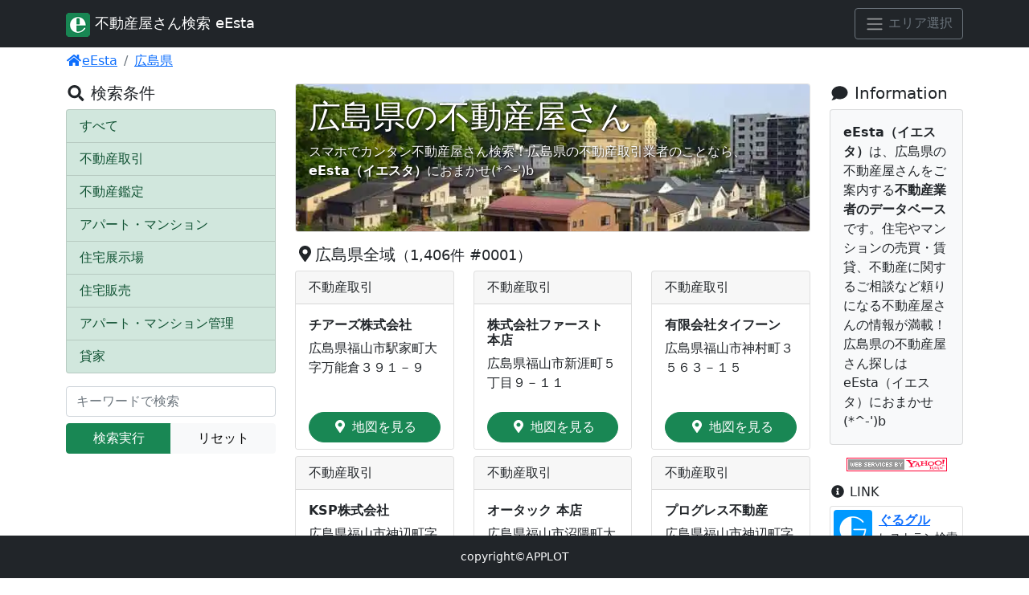

--- FILE ---
content_type: text/html
request_url: https://2103.applot.net/34/
body_size: 5032
content:
<!doctype html>
<html lang="ja">
<head>
<meta charset="utf-8">
<title>広島県の不動産屋さん（1,406件）｜eEsta（イエスタ）</title>
<meta name="description" content="スマホでカンタン不動産屋さん探し！広島県の不動産屋さんを探すならeEsta（イエスタ）におまかせ(*^-')b">
<meta name="viewport" content="width=device-width, initial-scale=1">
<meta name="format-detection" content="telephone=no">
<meta name="theme-color" content="#198754">
<link rel="stylesheet" href="https://2103.applot.net/npm/bootstrap@5.1.3/dist/css/bootstrap.min.css">
<link rel="canonical" href="https://2103.applot.net/34/">
<link rel="apple-touch-icon" href="https://2103.applot.net/apple-touch-icon.png">
<link rel="icon" type="image/x-icon" href="https://2103.applot.net/favicon.ico">
<style>#toTop{position:fixed;bottom:0;right:0;padding:.75rem 1.25rem;cursor:pointer;display:none;z-index:1040;}.cover-txt{text-shadow:1px 1px 3px #000;}</style>
<link rel="manifest" href="/manifest.json">
<script>(function(w,d,s,l,i){w[l]=w[l]||[];w[l].push({'gtm.start':
new Date().getTime(),event:'gtm.js'});var f=d.getElementsByTagName(s)[0],
j=d.createElement(s),dl=l!='dataLayer'?'&l='+l:'';j.async=true;j.src=
'https://www.googletagmanager.com/gtm.js?id='+i+dl;f.parentNode.insertBefore(j,f);
})(window,document,'script','dataLayer','GTM-PTVSXDP');</script>
</head>

<body class="py-5">
<noscript><iframe src="https://www.googletagmanager.com/ns.html?id=GTM-PTVSXDP" height="0" width="0" style="display:none;visibility:hidden"></iframe></noscript>
<div class="container my-3">
	<nav aria-label="breadcrumbList">
		<ol class="breadcrumb">
			<li class="breadcrumb-item"><a href="../"><i class="fas fa-home fa-fw" aria-hidden="true"></i>eEsta</a></li>
			<li class="breadcrumb-item"><a href="./">広島県</a></li>
		</ol>
	</nav>
	<div class="row">
		<div id="main" class="col-xl-7 order-xl-2">
			<div class="card text-white mb-3">
				<picture>
					<source media="(min-width: 1400px)" srcset="../images/cover/xl/cover01.jpg.webp" type="image/webp">
					<source media="(min-width: 1400px)" srcset="../images/cover/xl/cover01.jpg">
					<source media="(min-width: 768px)" srcset="../images/cover/md/cover01.jpg.webp" type="image/webp">
					<source media="(min-width: 768px)" srcset="../images/cover/md/cover01.jpg">
					<source srcset="../images/cover/sm/cover01.jpg.webp, ../images/cover/sm/cover01@2x.jpg.webp 2x" type="image/webp">
					<img srcset="../images/cover/sm/cover01.jpg, ../images/cover/sm/cover01@2x.jpg 2x" src="../images/root/sm/cover01.jpg" alt="eEsta（イエスタ）" decoding="async" width="350" height="200" class="card-img img-fluid">
				</picture>
				<div class="card-img-overlay">
					<h1 class="card-title cover-txt">広島県の不動産屋さん</h1>
					<p class="card-text cover-txt">スマホでカンタン不動産屋さん検索！広島県の不動産取引業者のことなら、<strong>eEsta（イエスタ）</strong>におまかせ(*^-')b</p>
				</div>
			</div>
			<h2 class="h5"><i class="fas fa-map-marker-alt fa-fw" aria-hidden="true"></i>広島県全域<small>（1,406件 #0001）</small></h2>
			<div class="row">
				<div class="card-group col-sm-6 col-md-6 col-xl-4">
					<div class="card mb-2">
						<div class="card-header text-truncate">不動産取引</div>
						<div class="card-body">
							<h3 class="card-title h6"><strong>チアーズ株式会社</strong></h3>
							<p class="card-text">広島県福山市駅家町大字万能倉３９１－９</p>
						</div>
						<div class="card-footer border-0 bg-white">
							<a href="10011435270" class="btn btn-success rounded-pill w-100"><i class="fas fa-map-marker-alt fa-fw" aria-hidden="true"></i> 地図を見る</a>
						</div>
					</div>
				</div>
				<div class="card-group col-sm-6 col-md-6 col-xl-4">
					<div class="card mb-2">
						<div class="card-header text-truncate">不動産取引</div>
						<div class="card-body">
							<h3 class="card-title h6"><strong>株式会社ファースト 本店</strong></h3>
							<p class="card-text">広島県福山市新涯町５丁目９－１１</p>
						</div>
						<div class="card-footer border-0 bg-white">
							<a href="10011313831" class="btn btn-success rounded-pill w-100"><i class="fas fa-map-marker-alt fa-fw" aria-hidden="true"></i> 地図を見る</a>
						</div>
					</div>
				</div>
				<div class="card-group col-sm-6 col-md-6 col-xl-4">
					<div class="card mb-2">
						<div class="card-header text-truncate">不動産取引</div>
						<div class="card-body">
							<h3 class="card-title h6"><strong>有限会社タイフーン</strong></h3>
							<p class="card-text">広島県福山市神村町３５６３－１５</p>
						</div>
						<div class="card-footer border-0 bg-white">
							<a href="10010805600" class="btn btn-success rounded-pill w-100"><i class="fas fa-map-marker-alt fa-fw" aria-hidden="true"></i> 地図を見る</a>
						</div>
					</div>
				</div>
				<div class="card-group col-sm-6 col-md-6 col-xl-4">
					<div class="card mb-2">
						<div class="card-header text-truncate">不動産取引</div>
						<div class="card-body">
							<h3 class="card-title h6"><strong>KSP株式会社</strong></h3>
							<p class="card-text">広島県福山市神辺町字西中条９５６－３</p>
						</div>
						<div class="card-footer border-0 bg-white">
							<a href="10011399634" class="btn btn-success rounded-pill w-100"><i class="fas fa-map-marker-alt fa-fw" aria-hidden="true"></i> 地図を見る</a>
						</div>
					</div>
				</div>
				<div class="card-group col-sm-6 col-md-6 col-xl-4">
					<div class="card mb-2">
						<div class="card-header text-truncate">不動産取引</div>
						<div class="card-body">
							<h3 class="card-title h6"><strong>オータック 本店</strong></h3>
							<p class="card-text">広島県福山市沼隈町大字能登原１６７５－１</p>
						</div>
						<div class="card-footer border-0 bg-white">
							<a href="10011313743" class="btn btn-success rounded-pill w-100"><i class="fas fa-map-marker-alt fa-fw" aria-hidden="true"></i> 地図を見る</a>
						</div>
					</div>
				</div>
				<div class="card-group col-sm-6 col-md-6 col-xl-4">
					<div class="card mb-2">
						<div class="card-header text-truncate">不動産取引</div>
						<div class="card-body">
							<h3 class="card-title h6"><strong>プログレス不動産</strong></h3>
							<p class="card-text">広島県福山市神辺町字下御領９１３－５</p>
						</div>
						<div class="card-footer border-0 bg-white">
							<a href="10010933327" class="btn btn-success rounded-pill w-100"><i class="fas fa-map-marker-alt fa-fw" aria-hidden="true"></i> 地図を見る</a>
						</div>
					</div>
				</div>
				<div class="card-group col-sm-6 col-md-6 col-xl-4">
					<div class="card mb-2">
						<div class="card-header text-truncate">不動産取引</div>
						<div class="card-body">
							<h3 class="card-title h6"><strong>林産業ハチダイヤ</strong></h3>
							<p class="card-text">広島県福山市新市町大字相方１９１－４</p>
						</div>
						<div class="card-footer border-0 bg-white">
							<a href="10004704387" class="btn btn-success rounded-pill w-100"><i class="fas fa-map-marker-alt fa-fw" aria-hidden="true"></i> 地図を見る</a>
						</div>
					</div>
				</div>
				<div class="card-group col-sm-6 col-md-6 col-xl-4">
					<div class="card mb-2">
						<div class="card-header text-truncate">不動産取引</div>
						<div class="card-body">
							<h3 class="card-title h6"><strong>有限会社延藤不動産事務所</strong></h3>
							<p class="card-text">広島県府中市出口町３７－１</p>
						</div>
						<div class="card-footer border-0 bg-white">
							<a href="10011011694" class="btn btn-success rounded-pill w-100"><i class="fas fa-map-marker-alt fa-fw" aria-hidden="true"></i> 地図を見る</a>
						</div>
					</div>
				</div>
				<div class="card-group col-sm-6 col-md-6 col-xl-4">
					<div class="card mb-2">
						<div class="card-header text-truncate">不動産取引</div>
						<div class="card-body">
							<h3 class="card-title h6"><strong>佐藤住宅</strong></h3>
							<p class="card-text">広島県福山市熊野町甲乙１６０１－１</p>
						</div>
						<div class="card-footer border-0 bg-white">
							<a href="10010963849" class="btn btn-success rounded-pill w-100"><i class="fas fa-map-marker-alt fa-fw" aria-hidden="true"></i> 地図を見る</a>
						</div>
					</div>
				</div>
				<div class="card-group col-sm-6 col-md-6 col-xl-4">
					<div class="card mb-2">
						<div class="card-header text-truncate">不動産取引</div>
						<div class="card-body">
							<h3 class="card-title h6"><strong>山陽SC開発株式会社福山支店</strong></h3>
							<p class="card-text">広島県福山市三之丸町３０－１</p>
						</div>
						<div class="card-footer border-0 bg-white">
							<a href="10004631806" class="btn btn-success rounded-pill w-100"><i class="fas fa-map-marker-alt fa-fw" aria-hidden="true"></i> 地図を見る</a>
						</div>
					</div>
				</div>
				<div class="card-group col-sm-6 col-md-6 col-xl-4">
					<div class="card mb-2">
						<div class="card-header text-truncate">不動産取引</div>
						<div class="card-body">
							<h3 class="card-title h6"><strong>株式会社さなだ地所</strong></h3>
							<p class="card-text">広島県府中市中須町２４０</p>
						</div>
						<div class="card-footer border-0 bg-white">
							<a href="10011368772" class="btn btn-success rounded-pill w-100"><i class="fas fa-map-marker-alt fa-fw" aria-hidden="true"></i> 地図を見る</a>
						</div>
					</div>
				</div>
				<div class="card-group col-sm-6 col-md-6 col-xl-4">
					<div class="card mb-2">
						<div class="card-header text-truncate">不動産取引</div>
						<div class="card-body">
							<h3 class="card-title h6"><strong>合同会社ルノア 本店</strong></h3>
							<p class="card-text">広島県福山市明治町１３－５</p>
						</div>
						<div class="card-footer border-0 bg-white">
							<a href="10011313868" class="btn btn-success rounded-pill w-100"><i class="fas fa-map-marker-alt fa-fw" aria-hidden="true"></i> 地図を見る</a>
						</div>
					</div>
				</div>
				<div class="card-group col-sm-6 col-md-6 col-xl-4">
					<div class="card mb-2">
						<div class="card-header text-truncate">不動産取引</div>
						<div class="card-body">
							<h3 class="card-title h6"><strong>林産業有限会社</strong></h3>
							<p class="card-text">広島県福山市新市町大字相方１９１－４</p>
						</div>
						<div class="card-footer border-0 bg-white">
							<a href="10011025469" class="btn btn-success rounded-pill w-100"><i class="fas fa-map-marker-alt fa-fw" aria-hidden="true"></i> 地図を見る</a>
						</div>
					</div>
				</div>
				<div class="card-group col-sm-6 col-md-6 col-xl-4">
					<div class="card mb-2">
						<div class="card-header text-truncate">不動産取引</div>
						<div class="card-body">
							<h3 class="card-title h6"><strong>ラックス不動産株式会社</strong></h3>
							<p class="card-text">広島県福山市御幸町大字森脇４５１－１</p>
						</div>
						<div class="card-footer border-0 bg-white">
							<a href="10004591951" class="btn btn-success rounded-pill w-100"><i class="fas fa-map-marker-alt fa-fw" aria-hidden="true"></i> 地図を見る</a>
						</div>
					</div>
				</div>
				<div class="card-group col-sm-6 col-md-6 col-xl-4">
					<div class="card mb-2">
						<div class="card-header text-truncate">不動産取引</div>
						<div class="card-body">
							<h3 class="card-title h6"><strong>株式会社ThirdBrain 本店</strong></h3>
							<p class="card-text">広島県福山市大黒町１</p>
						</div>
						<div class="card-footer border-0 bg-white">
							<a href="10011313820" class="btn btn-success rounded-pill w-100"><i class="fas fa-map-marker-alt fa-fw" aria-hidden="true"></i> 地図を見る</a>
						</div>
					</div>
				</div>
				<div class="card-group col-sm-6 col-md-6 col-xl-4">
					<div class="card mb-2">
						<div class="card-header text-truncate">不動産取引</div>
						<div class="card-body">
							<h3 class="card-title h6"><strong>鞆屋不動産</strong></h3>
							<p class="card-text">広島県福山市横尾町１丁目９－２</p>
						</div>
						<div class="card-footer border-0 bg-white">
							<a href="10008722582" class="btn btn-success rounded-pill w-100"><i class="fas fa-map-marker-alt fa-fw" aria-hidden="true"></i> 地図を見る</a>
						</div>
					</div>
				</div>
				<div class="card-group col-sm-6 col-md-6 col-xl-4">
					<div class="card mb-2">
						<div class="card-header text-truncate">不動産取引</div>
						<div class="card-body">
							<h3 class="card-title h6"><strong>株式会社MyRoom</strong></h3>
							<p class="card-text">広島県福山市王子町２丁目１３－１２</p>
						</div>
						<div class="card-footer border-0 bg-white">
							<a href="10011025464" class="btn btn-success rounded-pill w-100"><i class="fas fa-map-marker-alt fa-fw" aria-hidden="true"></i> 地図を見る</a>
						</div>
					</div>
				</div>
				<div class="card-group col-sm-6 col-md-6 col-xl-4">
					<div class="card mb-2">
						<div class="card-header text-truncate">不動産取引</div>
						<div class="card-body">
							<h3 class="card-title h6"><strong>株式会社フラワーサウンドヤマダ不動産 福山店</strong></h3>
							<p class="card-text">広島県福山市明神町２丁目１５－３０</p>
						</div>
						<div class="card-footer border-0 bg-white">
							<a href="10011313833" class="btn btn-success rounded-pill w-100"><i class="fas fa-map-marker-alt fa-fw" aria-hidden="true"></i> 地図を見る</a>
						</div>
					</div>
				</div>
			</div>
			<nav aria-label="Page navigation" class="my-4">
				<ul class="pagination justify-content-center">
					<li class="page-item active" aria-current="page"><span class="page-link">1</span></li>
					<li class="page-item"><a href="./?p=2" class="page-link">2</a></li>
					<li class="page-item"><a href="./?p=3" class="page-link">3</a></li>
					<li class="page-item"><a href="./?p=4" class="page-link">4</a></li>
					<li class="page-item"><a href="./?p=5" class="page-link">5</a></li>
					<li class="page-item"><a href="./?p=6" class="page-link">6</a></li>
					<li class="page-item"><a href="./?p=7" class="page-link">7</a></li>
					<li class="page-item"><a href="./?p=2" class="page-link" aria-label="Next"><span aria-hidden="true">&raquo;</span></a></li>
				</ul>
			</nav>
		</div>

		<section id="sub" class="col-xl-3 order-xl-1">
			<h3 class="h5"><i class="fas fa-search fa-fw" aria-hidden="true"></i> 検索条件</h3>
			<div class="list-group mb-3">
				<a href="./" class="list-group-item list-group-item-action list-group-item-success">すべて</a>
				<a href="./?t=0409001" class="list-group-item list-group-item-action list-group-item-success">不動産取引</a>
				<a href="./?t=0409002" class="list-group-item list-group-item-action list-group-item-success">不動産鑑定</a>
				<a href="./?t=0409003" class="list-group-item list-group-item-action list-group-item-success">アパート・マンション</a>
				<a href="./?t=0409004" class="list-group-item list-group-item-action list-group-item-success">住宅展示場</a>
				<a href="./?t=0409005" class="list-group-item list-group-item-action list-group-item-success">住宅販売</a>
				<a href="./?t=0409006" class="list-group-item list-group-item-action list-group-item-success">アパート・マンション管理</a>
				<a href="./?t=0409007" class="list-group-item list-group-item-action list-group-item-success">貸家</a>
			</div>
			<form action="./" class="mb-3">
				<div class="mb-2">
					<label for="q" class="form-label visually-hidden">キーワード</label>
					<input type="search" class="form-control" name="q" id="q" placeholder="キーワードで検索">
				</div>
				<div class="btn-group d-flex my-2" role="group" aria-label="キーワード検索">
					<button type="submit" class="btn btn-success flex-fill">検索実行</button>
					<button type="reset" class="btn btn-light flex-fill">リセット</button>
				</div>
			</form>
			<div class="offcanvas offcanvas-start" tabindex="-1" id="offcanvasExample" aria-labelledby="offcanvasExampleLabel">
				<div class="offcanvas-header pb-0">
					<h3 class="offcanvas-title h5" id="offcanvasExampleLabel"><i class="fas fa-map-marker-alt fa-fw" aria-hidden="true"></i>エリア選択＠広島県</h3>
					<button type="button" class="btn-close text-reset" data-bs-dismiss="offcanvas" aria-label="閉じる"></button>   
				</div>
				<div class="offcanvas-body">
					<div class="list-group">
						<a class="list-group-item list-group-item-action list-group-item-success" href="./">広島県（全域）</a>
						<a class="list-group-item list-group-item-action list-group-item-success" href="./?a=34368">安芸太田町（山県郡）</a>
						<a class="list-group-item list-group-item-action list-group-item-success" href="./?a=34214">安芸高田市</a>
						<a class="list-group-item list-group-item-action list-group-item-success" href="./?a=34215">江田島市</a>
						<a class="list-group-item list-group-item-action list-group-item-success" href="./?a=34431">大崎上島町（豊田郡）</a>
						<a class="list-group-item list-group-item-action list-group-item-success" href="./?a=34211">大竹市</a>
						<a class="list-group-item list-group-item-action list-group-item-success" href="./?a=34205">尾道市</a>
						<a class="list-group-item list-group-item-action list-group-item-success" href="./?a=34304">海田町（安芸郡）</a>
						<a class="list-group-item list-group-item-action list-group-item-success" href="./?a=34369">北広島町（山県郡）</a>
						<a class="list-group-item list-group-item-action list-group-item-success" href="./?a=34307">熊野町（安芸郡）</a>
						<a class="list-group-item list-group-item-action list-group-item-success" href="./?a=34202">呉市</a>
						<a class="list-group-item list-group-item-action list-group-item-success" href="./?a=34309">坂町（安芸郡）</a>
						<a class="list-group-item list-group-item-action list-group-item-success" href="./?a=34210">庄原市</a>
						<a class="list-group-item list-group-item-action list-group-item-success" href="./?a=34545">神石高原町（神石郡）</a>
						<a class="list-group-item list-group-item-action list-group-item-success" href="./?a=34462">世羅町（世羅郡）</a>
						<a class="list-group-item list-group-item-action list-group-item-success" href="./?a=34203">竹原市</a>
						<a class="list-group-item list-group-item-action list-group-item-success" href="./?a=34213">廿日市市</a>
						<a class="list-group-item list-group-item-action list-group-item-success" href="./?a=34212">東広島市</a>
						<a class="list-group-item list-group-item-action list-group-item-success" href="./?a=34107">広島市安芸区</a>
						<a class="list-group-item list-group-item-action list-group-item-success" href="./?a=34106">広島市安佐北区</a>
						<a class="list-group-item list-group-item-action list-group-item-success" href="./?a=34105">広島市安佐南区</a>
						<a class="list-group-item list-group-item-action list-group-item-success" href="./?a=34108">広島市佐伯区</a>
						<a class="list-group-item list-group-item-action list-group-item-success" href="./?a=34101">広島市中区</a>
						<a class="list-group-item list-group-item-action list-group-item-success" href="./?a=34104">広島市西区</a>
						<a class="list-group-item list-group-item-action list-group-item-success" href="./?a=34102">広島市東区</a>
						<a class="list-group-item list-group-item-action list-group-item-success" href="./?a=34103">広島市南区</a>
						<a class="list-group-item list-group-item-action list-group-item-success" href="./?a=34207">福山市</a>
						<a class="list-group-item list-group-item-action list-group-item-success" href="./?a=34208">府中市</a>
						<a class="list-group-item list-group-item-action list-group-item-success" href="./?a=34302">府中町（安芸郡）</a>
						<a class="list-group-item list-group-item-action list-group-item-success" href="./?a=34204">三原市</a>
						<a class="list-group-item list-group-item-action list-group-item-success" href="./?a=34209">三次市</a>
					</div>
				</div>
			</div>
		</section>

		<section id="extra" class="col-xl-2 order-xl-3">
			<h3 class="h5"><i class="fas fa-comment fa-fw" aria-hidden="true"></i> Information</h3>
			<div class="card card-body bg-light mb-3">
				<p class="card-text"><strong>eEsta（イエスタ）</strong>は、広島県の不動産屋さんをご案内する<strong>不動産業者のデータベース</strong>です。住宅やマンションの売買・賃貸、不動産に関するご相談など頼りになる不動産屋さんの情報が満載！広島県の不動産屋さん探しは eEsta（イエスタ）におまかせ (*^-')b</p>
			</div>
			<a href="https://developer.yahoo.co.jp/sitemap/">
				<img src="https://s.yimg.jp/images/yjdn/yjdn_attbtn1_125_17.gif" title="Webサービス by Yahoo! JAPAN" alt="Web Services by Yahoo! JAPAN" width="125" height="17" border="0" loading="lazy" class="img-fluid mx-auto d-block mb-3">
			</a>
			<aside class="mb-3">
				<h3 class="h6"><i class="fas fa-info-circle fa-fw" aria-hidden="true"></i> LINK</h3>
				<div class="card mb-1 p-1">
					<div class="d-flex align-items-center">
						<div class="flex-shrink-0">
							<img src="[data-uri]" data-src="../images/icons/gourgle.png" alt="ぐるグル" width="48" height="48" class="rounded lazyload">
						</div>
						<div class="flex-grow-1 ms-2">
							<h4 class="h6 mb-0"><a href="https://www.gourgle.com/34/" class="stretched-link"><strong>ぐるグル</strong></a></h4>
							<small><span class="d-lg-none">広島県の</span>レストラン検索</small>
						</div>
					</div>
				</div>
				<div class="card mb-1 p-1">
					<div class="d-flex align-item-center">
						<div class="flex-shrink-0">
							<img src="[data-uri]" data-src="../images/icons/cuisine.png" alt="くいじ～ぬ" width="48" height="48" class="rounded lazyload">
						</div>
						<div class="flex-grow-1 ms-2">
							<h4 class="h6 mb-0"><a href="https://hpg.gourgle.com/74/" class="stretched-link"><strong>くいじ～ぬ</strong></a></h4>
							<small><span class="d-lg-none">広島県の</span>グルメ検索</small>
						</div>
					</div>
				</div>
				<div class="card mb-1 p-1">
					<div class="d-flex align-items-center">
						<div class="flex-shrink-0">
							<img src="[data-uri]" data-src="../images/icons/goodjob.png" alt="ぐっじょぶ" width="48" height="48" class="rounded lazyload">
						</div>
						<div class="flex-grow-1 ms-2">
							<h4 class="h6 mb-0"><a href="http://gj.applot.net/34/" class="stretched-link"><strong>ぐっじょぶ</strong></a></h4>
							<small><span class="d-lg-none">広島県の</span>美味しいバイト検索</small>
						</div>
					</div>
				</div>
				<div class="card mb-1 p-1">
					<div class="d-flex align-items-center">
						<div class="flex-shrink-0">
							<img src="[data-uri]" data-src="../images/icons/yado6.png" alt="やどろく" width="48" height="48" class="rounded lazyload">
						</div>
						<div class="flex-grow-1 ms-2">
							<h4 class="h6 mb-0"><a href="https://www.yado6.com/34/"><strong>やどろく</strong></a></h4>
							<small><span class="d-lg-none">広島県の</span>宿泊施設検索</small>
						</div>
					</div>
				</div>
				<div class="card mb-1 p-1">
					<div class="d-flex align-items-center">
						<div class="flex-shrink-0">
							<img src="[data-uri]" data-src="../images/icons/hotworks.png" alt="ホットワークス" width="48" height="48" class="rounded lazyload">
						</div>
						<div class="flex-grow-1 ms-2">
							<h4 class="h6 mb-0"><a href="https://www.hotworks.jp/" class="stretched-link"><strong>ホットワークス</strong></a></h4>
							<small><span class="d-lg-none">九州・山口の</span>ナイトワーク情報</small>
						</div>
					</div>
				</div>
			</aside>
		</section>
	</div>
</div>

<nav class="navbar navbar-expand-lg navbar-dark bg-dark fixed-top">
	<div class="container">
		<a class="navbar-brand" href="../">
			<img srcset="../images/brand.png, ../images/brand@2x.png 2x" src="../images/brand.png" width="30" height="30" alt="eEsta（イエスタ）" class="d-inline-block align-text-top">
			<small>不動産屋さん検索 eEsta</small>
		</a>
		<form class="d-flex ms-auto">
			<button class="btn btn-outline-secondary" type="button" data-bs-toggle="offcanvas" data-bs-target="#offcanvasExample" aria-expanded="false" aria-controls="offcanvasExample" aria-label="エリア選択"><span class="navbar-toggler-icon"></span><span class="d-none d-sm-inline"> エリア選択</span></button>
		</form>
	</div>
</nav>
<footer class="navbar navbar-dark bg-dark fixed-bottom">
	<div class="container">
		<small class="navbar-text text-light mx-auto"><span class="d-none d-sm-inline">copyright</span>&copy;APPLOT</small>
	</div>
</footer>
<script type="application/ld+json"> {
	"@context" : "https://schema.org",
	"@type" : "itemList",
	"itemListElement" : [
		{
			"@type" : "ListItem", 
			"position" : 1, 
			"url" : "https://2103.applot.net/34/10011435270"
		},
		{
			"@type" : "ListItem", 
			"position" : 2, 
			"url" : "https://2103.applot.net/34/10011313831"
		},
		{
			"@type" : "ListItem", 
			"position" : 3, 
			"url" : "https://2103.applot.net/34/10010805600"
		},
		{
			"@type" : "ListItem", 
			"position" : 4, 
			"url" : "https://2103.applot.net/34/10011399634"
		},
		{
			"@type" : "ListItem", 
			"position" : 5, 
			"url" : "https://2103.applot.net/34/10011313743"
		},
		{
			"@type" : "ListItem", 
			"position" : 6, 
			"url" : "https://2103.applot.net/34/10010933327"
		},
		{
			"@type" : "ListItem", 
			"position" : 7, 
			"url" : "https://2103.applot.net/34/10004704387"
		},
		{
			"@type" : "ListItem", 
			"position" : 8, 
			"url" : "https://2103.applot.net/34/10011011694"
		},
		{
			"@type" : "ListItem", 
			"position" : 9, 
			"url" : "https://2103.applot.net/34/10010963849"
		},
		{
			"@type" : "ListItem", 
			"position" : 10, 
			"url" : "https://2103.applot.net/34/10004631806"
		},
		{
			"@type" : "ListItem", 
			"position" : 11, 
			"url" : "https://2103.applot.net/34/10011368772"
		},
		{
			"@type" : "ListItem", 
			"position" : 12, 
			"url" : "https://2103.applot.net/34/10011313868"
		},
		{
			"@type" : "ListItem", 
			"position" : 13, 
			"url" : "https://2103.applot.net/34/10011025469"
		},
		{
			"@type" : "ListItem", 
			"position" : 14, 
			"url" : "https://2103.applot.net/34/10004591951"
		},
		{
			"@type" : "ListItem", 
			"position" : 15, 
			"url" : "https://2103.applot.net/34/10011313820"
		},
		{
			"@type" : "ListItem", 
			"position" : 16, 
			"url" : "https://2103.applot.net/34/10008722582"
		},
		{
			"@type" : "ListItem", 
			"position" : 17, 
			"url" : "https://2103.applot.net/34/10011025464"
		},
		{
			"@type" : "ListItem", 
			"position" : 18, 
			"url" : "https://2103.applot.net/34/10011313833"
		}
	]
}</script>
<script type="application/ld+json"> {
	"@context" : "https://schema.org",
	"@type" : "BreadcrumbList",
	"itemListElement" : [{
		"@type" : "ListItem",
		"position" : 1,
		"item" : {
			"@id" : "https://2103.applot.net/",
			"name" : "eEsta（イエスタ）"
		}
	},{
		"@type" : "ListItem",
		"position" : 2,
		"item" : {
			"@id" : "https://2103.applot.net/34/",
			"name" : "広島県"
		}
	}]
}</script>
</body>
</html>


--- FILE ---
content_type: text/html; charset=utf-8
request_url: https://www.google.com/recaptcha/api2/aframe
body_size: 268
content:
<!DOCTYPE HTML><html><head><meta http-equiv="content-type" content="text/html; charset=UTF-8"></head><body><script nonce="Fo8L4HT-S-NjubVFQ4PpKA">/** Anti-fraud and anti-abuse applications only. See google.com/recaptcha */ try{var clients={'sodar':'https://pagead2.googlesyndication.com/pagead/sodar?'};window.addEventListener("message",function(a){try{if(a.source===window.parent){var b=JSON.parse(a.data);var c=clients[b['id']];if(c){var d=document.createElement('img');d.src=c+b['params']+'&rc='+(localStorage.getItem("rc::a")?sessionStorage.getItem("rc::b"):"");window.document.body.appendChild(d);sessionStorage.setItem("rc::e",parseInt(sessionStorage.getItem("rc::e")||0)+1);localStorage.setItem("rc::h",'1768740726738');}}}catch(b){}});window.parent.postMessage("_grecaptcha_ready", "*");}catch(b){}</script></body></html>

--- FILE ---
content_type: application/javascript
request_url: https://www.applot.net/npm/jump.js@1.0.2/dist/jump.min.cst.js
body_size: 1049
content:
/**
 * Minified by jsDelivr using UglifyJS v3.3.16.
 * Original file: /npm/jump.js@1.0.2/dist/jump.js
 * 
 * Do NOT use SRI with dynamically generated files! More information: https://www.jsdelivr.com/using-sri-with-dynamic-files
 */
!function(o,t){"object"==typeof exports&&"undefined"!=typeof module?module.exports=t():"function"==typeof define&&define.amd?define(t):o.Jump=t()}(this,function(){"use strict";var v=function(o,t,e,n){return(o/=n/2)<1?e/2*o*o+t:-e/2*(--o*(o-2)-1)+t},b="function"==typeof Symbol&&"symbol"==typeof Symbol.iterator?function(o){return typeof o}:function(o){return o&&"function"==typeof Symbol&&o.constructor===Symbol&&o!==Symbol.prototype?"symbol":typeof o};return function(){var e=void 0,n=void 0,i=void 0,r=void 0,u=void 0,d=void 0,c=void 0,f=void 0,t=void 0,a=void 0,s=void 0,l=void 0;function y(o){return o.getBoundingClientRect().top+n}function m(o){t||(t=o),s=u(a=o-t,n,c,f),window.scrollTo(0,s),a<f?window.requestAnimationFrame(m):(window.scrollTo(0,n+c),e&&d&&(e.setAttribute("tabindex","-1"),e.focus()),"function"==typeof l&&l(),t=!1)}return function(o){var t=1<arguments.length&&void 0!==arguments[1]?arguments[1]:{};switch(f=t.duration||1e3,r=t.offset||0,l=t.callback,u=t.easing||v,d=t.a11y||!1,n=window.scrollY||window.pageYOffset,void 0===o?"undefined":b(o)){case"number":e=void 0,d=!1,i=n+o;break;case"object":i=y(e=o);break;case"string":e=document.querySelector(o),i=y(e)}switch(c=i-n+r,b(t.duration)){case"number":f=t.duration;break;case"function":f=t.duration(c)}window.requestAnimationFrame(m)}}()});
(function(){var topBtn=document.createElement("div");topBtn.id='toTop';topBtn.classList.add('btn','btn-dark','rounded-0');topBtn.innerHTML='<svg width="1em" height="1em" viewBox="0 0 16 16" fill="currentColor" xmlns="http://www.w3.org/2000/svg"><path fill-rule="evenodd" d="M7.646 2.646a.5.5 0 01.708 0l6 6a.5.5 0 01-.708.708L8 3.707 2.354 9.354a.5.5 0 11-.708-.708l6-6z" clip-rule="evenodd"/><path fill-rule="evenodd" d="M7.646 6.646a.5.5 0 01.708 0l6 6a.5.5 0 01-.708.708L8 7.707l-5.646 5.647a.5.5 0 01-.708-.708l6-6z" clip-rule="evenodd"/></svg>';document.body.appendChild(topBtn);function getScrolled(){return('scrollingElement' in document)?document.scrollingElement.scrollTop:window.pageYOffset};var topButton=document.getElementById('toTop');window.onscroll=function(){(getScrolled()>300)?topButton.classList.add('d-block'):topButton.classList.remove('d-block')};topButton.addEventListener('click',function(){Jump(document.body,{duration:400})})})()